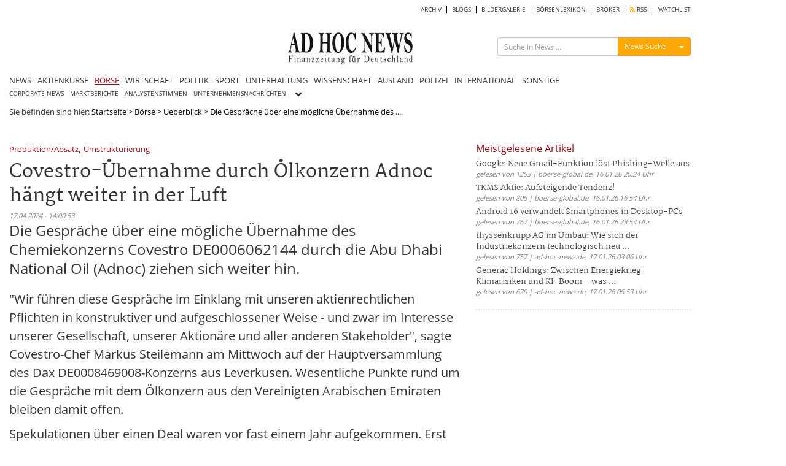

--- FILE ---
content_type: text/html; charset=UTF-8
request_url: https://www.ad-hoc-news.de/boerse/news/ueberblick/die-gespraeche-ueber-eine-moegliche-uebernahme-des-chemiekonzerns-covestro/65174373
body_size: 11998
content:
<!DOCTYPE html>
<html lang="de">
    <head>
        <meta charset="UTF-8" />
		<meta http-equiv="X-UA-Compatible" content="IE=edge" />
		<meta name="viewport" content="width=device-width, initial-scale=1.0, user-scalable=no">

    	<title>Die Gespräche über eine mögliche Übernahme des Chemiekonzerns Covestro DE0006062144 durch die Ab</title>
		<meta name="description" content="Covestro-Übernahme durch Ölkonzern Adnoc hängt weiter in der Luft" />
		<meta name="keywords" content="Produktion/Absatz,Umstrukturierung,Hauptversammlungen,Deutschland,Golfstaaten,Covestro,DE0006062144" />
		<meta name="language" content="de" />
		<meta name="robots" content="index, follow" />
		<meta name="author" content="Redaktion ad-hoc-news.de" />

		<link rel="canonical" href="https://www.ad-hoc-news.de/boerse/ueberblick/die-gespraeche-ueber-eine-moegliche-uebernahme-des-chemiekonzerns-covestro/65174373" />

		<meta name="verify-v1" content="7d7A8UMCydi2nflBdjPLx99VfNgpVqNRF9N3x45cAB8=" />

		<meta name="google-adsense-account" content="ca-pub-4325191958234148">

		<!-- Google Tag Manager -->
		<script>(function(w,d,s,l,i){w[l]=w[l]||[];w[l].push({'gtm.start':
		new Date().getTime(),event:'gtm.js'});var f=d.getElementsByTagName(s)[0],
		j=d.createElement(s),dl=l!='dataLayer'?'&l='+l:'';j.async=true;j.src=
		'https://www.googletagmanager.com/gtm.js?id='+i+dl;f.parentNode.insertBefore(j,f);
		})(window,document,'script','dataLayer','GTM-TKZW6CW');</script>
		<!-- End Google Tag Manager -->


    	<link type="text/css" rel="stylesheet" href="/css/bootstrap.min.css" media="screen">
        <link type="text/css" rel="stylesheet" href="/css/bootstrap-social.css" media="screen">
        <link type="text/css" rel="stylesheet" href="/css/font-awesome.min.css" media="screen">
        <link type="text/css" rel="stylesheet" href="/css/fontawesome-all.min.css" media="screen">
        <link type="text/css" rel="stylesheet" href="/css/style.min.css" media="screen">
        <link type="text/css" rel="stylesheet" href="/css/shariff.min.css" media="screen">
        <link type="text/css" rel="stylesheet" href="/css/hint.min.css" media="screen">
		<link type="text/css" rel="stylesheet" href="/css/jquery-ui.css" media="screen">
        <link type="text/css" rel="stylesheet" href="/js/autocomplete/easy-autocomplete.min.css" media="screen">

				<script type="application/ld+json">
{
"@context": "https://schema.org",
"@type": "NewsArticle",
"headline": "Die Gespräche über eine mögliche Übernahme des Chemiekonzerns Covestro DE0006062144 durch die Ab",
"image": [
"https://www.ad-hoc-news.de/img/logos/ahn-logo.jpg"
],
"datePublished": "2024-04-17T14:00:53+02:00"
}
</script>
		<link rel="alternate" type="application/rss+xml" title="nachrichten Nachrichten" href="https://www.ad-hoc-news.de/rss/nachrichten.xml" />
		<meta property="fb:app_id" content="1830937497132963" />
	  	<meta property="og:url" content="https://www.ad-hoc-news.de/boerse/ueberblick/die-gespraeche-ueber-eine-moegliche-uebernahme-des-chemiekonzerns-covestro/65174373">
	  	<meta property="og:type" content="article">
	  	<meta property="og:title" content="Die Gespräche über eine mögliche Übernahme des Chemiekonzerns Covestro DE0006062144 durch die Ab">
	  	<meta property="og:description" content="Covestro-Übernahme durch Ölkonzern Adnoc hängt weiter in der Luft">
	  	<meta property="og:image" content="https://www.ad-hoc-news.de/img/logos/ahn-logo.jpg">
	  	<meta property="og:image:width" content="600">
	  	<meta property="og:image:height" content="400">
	  	<meta property="og:site_name" content="Die Gespräche über eine mögliche Übernahme des Chemiekonzerns Covestro DE0006062144 durch die Ab">
		<meta name="displaydate" content="20240417140053" />
		<meta name="copyright" content="Copyright © 2026 ad-hoc-news.de AG" />

        <link rel="apple-touch-icon" sizes="180x180" href="/apple-touch-icon.png">
        <link rel="icon" type="image/x-icon" href="/favicon-new.ico">
		<link rel="icon" type="image/png" sizes="32x32" href="/favicon-32x32.png">
		<link rel="icon" type="image/png" sizes="16x16" href="/favicon-16x16.png">
		<link rel="manifest" href="/site.webmanifest">
		<meta name="msapplication-TileColor" content="#ffffff">
		<meta name="theme-color" content="#ffffff">

		<script src="/js/jquery.js" type="text/javascript"></script>

		<script src="/js/jquery.redirect.js" type="text/javascript" async></script>

						<script type="text/javascript">var widget = {host:"https://www.ad-hoc-news.de"};</script>
		<link rel="stylesheet" href="/css/prettyPhoto.css" type="text/css" media="screen">
<script src="/js/jquery.prettyPhoto.js" type="text/javascript"></script>
<link rel="stylesheet" href="/css/theme.ice.css" type="text/css">

				<!-- BEGIN taboola head 1768734639 2026-01-18 12:10:39 AHN:AD:meta:taboola -->
<script type="text/javascript">
  window._taboola = window._taboola || [];
  _taboola.push({article:'auto'});
  !function (e, f, u, i) {
    if (!document.getElementById(i)){
      e.async = 1;
      e.src = u;
      e.id = i;
      f.parentNode.insertBefore(e, f);
    }
  }(document.createElement('script'),
  document.getElementsByTagName('script')[0],
  '//cdn.taboola.com/libtrc/adhocnews/loader.js',
  'tb_loader_script');
  if(window.performance && typeof window.performance.mark == 'function')
    {window.performance.mark('tbl_ic');}
</script>
<!-- END taboola -->
		
		<script type="text/javascript" src="/js/lazysizes.min.js" async></script>

				<script async src="https://pagead2.googlesyndication.com/pagead/js/adsbygoogle.js?client=ca-pub-4325191958234148" crossorigin="anonymous"></script>

    </head>
    <body>
    <!-- Google Tag Manager (noscript) -->
    <noscript><iframe src="https://www.googletagmanager.com/ns.html?id=GTM-TKZW6CW"
    height="0" width="0" style="display:none;visibility:hidden"></iframe></noscript>
    <!-- End Google Tag Manager (noscript) -->

    	
		<div id="bgVideo" class="hidden-sm hidden-xs hidden-md"></div>

		<div style="position:absolute;top:0;width:100%;">

    		<div id="ip_page_wrapper">

				<div id="ip_content_wrapper">
					<div class="content_container" style="margin: 0;height:100%;">
													<div id="wrapper">

								<div id="billboardOverTheTop2" style="max-width:1100px;background:#fff;">
									<!-- AHN:AD:leaderboard_oben offline -->								</div>

								<div class="container" id="site_content">
	<div class="row" style="background-color:#fff;">
		<!-- Hauptnavigation -->
		<div class="col-lg-12 main-navi-container hidden-xs"><nav class="clearfix navi"><div class="col-xs-12 col-sm-12 col-md-12 col-lg-12 sub-main-navi clearfix"><ul class="clearfix" style="width:100%;float:left;"><li><a href="/archiv/2026" class="main_archiv"> ARCHIV</a></li><li><a href="/blogs" class="main_blogs"> BLOGS</a></li><li><a href="/bildergalerie" class="main_bildergalerie"> BILDERGALERIE</a></li><li><a href="/boersenlexikon/a" class="main_boersenlexikon"> BÖRSENLEXIKON</a></li><li><a href="/broker" class="main_broker"> BROKER</a></li><li><a href="/rss" class="main_rss"><i class="fas fa-rss" style="color: #ffa804;"></i> RSS</a></li><li><a href="/watchlist" class="main_watchlist"> WATCHLIST</a></li></ul></div><!-- .sub-main-navi --><div class="col-xs-12 col-sm-12 col-md-12 col-lg-12 nav-header hidden-xs" id="dont-pull"><div class="col-xs-12 col-sm-4 col-md-4 col-lg-3 hidden-sm" id="box-left"></div><div class="col-xs-12 col-sm-6 col-md-4 col-lg-6" id="box-center"><a href="/"><img src="/img/logos/logo_264x69.jpg" width="203" height="53" id="logo" class="lazyload img-responsive" alt="ad-hoc-news.de"></a></div><div class="col-xs-12 col-sm-6 col-md-4 col-lg-3" id="box-right"><div class="col-xs-12 col-sm-12 col-md-12 col-lg-12 searchform-section" id="web-search"><form action="/suche" method="get" class="form-search" id="form_search_box_pc" role="search" maxlength="100"><div class="input-group" id="search-form"><input type="text" class="input-sm form-control search-input search-input_pc" name="query" id="query_pc" placeholder="Suche in News ..."><input type="hidden" class="form-control" name="type" id="type_pc" value="News"><div class="input-group-btn"><button type="button" class="btn btn-warning btn-sm send-form-btn" id="btn-search-action_pc">News Suche</button><button type="button" class="btn btn-default btn-sm dropdown-toggle" id="btn-toggle-icon-pc" data-toggle="dropdown" aria-haspopup="true" aria-expanded="false" style="border-color:#eea236;"><span class="caret"></span><span class="sr-only">Menü ein-/ausblenden</span></button><ul class="dropdown-menu dropdown-menu-right"><li class="blogs" id="blogs_pc">Blogs</li><li class="bilder" id="bilder_pc">Bilder</li><li class="news" id="news_pc">News</li></ul></div><!-- /btn-group --></div><!-- #search-form --></form></div></div></div><!-- .nav-header --><div class="col-xs-12 col-sm-12 col-md-12 col-lg-12 main-navi"><ul class="clearfix"><li><a href="/" class="main_index">NEWS</a></li><li><a href="/de/Aktienkurse/LUS-Dax/" class="main_aktienkurse">AKTIENKURSE</a></li><li><h1><a href="/boerse/news" class="main_boerse active-main">BÖRSE</a></h1></li><li><a class="main_wirtschaft" href="/wirtschaft">WIRTSCHAFT</a><li><a class="main_politik" href="/politik">POLITIK</a><li><a class="main_sport" href="/sport">SPORT</a><li><a class="main_unterhaltung" href="/unterhaltung">UNTERHALTUNG</a><li><a class="main_wissenschaft" href="/wissenschaft">WISSENSCHAFT</a><li><a class="main_ausland" href="/ausland">AUSLAND</a><li><a class="main_polizeimeldungen" href="/polizeimeldungen">POLIZEI</a><li><a class="main_international" href="/international">INTERNATIONAL</a><li><a class="main_sonstige" href="/sonstige">SONSTIGE</a></ul></div><!-- .main-navi --></nav></div><div class="col-lg-12 col-xs-12 col-md-12 col-sm-12 main-navi-container hidden-md hidden-lg hidden-sm"><nav class="clearfix mobile-navi"><ul class="clearfix dotted-border" id="ul-mobile-navi"><li><a href="/" class="main_index">NEWS</a></li><li><a href="/de/Aktienkurse/LUS-Dax/" class="main_aktienkurse">AKTIENKURSE</a></li><li><h1><a href="/boerse/news" class="main_boerse active-main">BÖRSE</a></h1></li><li><a href="/wirtschaft" class="main_wirtschaft"> WIRTSCHAFT</a></li><li><a href="/politik" class="main_politik"> POLITIK</a></li><li><a href="/sport" class="main_sport"> SPORT</a></li><li><a href="/unterhaltung" class="main_unterhaltung"> UNTERHALTUNG</a></li><li><a href="/wissenschaft" class="main_wissenschaft"> WISSENSCHAFT</a></li><li><a href="/ausland" class="main_ausland"> AUSLAND</a></li><li><a href="/polizeimeldungen" class="main_polizeimeldungen"> POLIZEI</a></li><li><a href="/international" class="main_international"> INTERNATIONAL</a></li><li><a href="/sonstige" class="main_sonstige"> SONSTIGE</a></li><li><a href="/archiv/2026" class="main_archiv"> ARCHIV</a></li><li><a href="/blogs" class="main_blogs"> BLOGS</a></li><li><a href="/bildergalerie" class="main_bildergalerie"> BILDERGALERIE</a></li><li><a href="/kalenderblatt" class="main_kalenderblatt"> KALENDERBLATT</a></li><li><a href="/newsletter" class="main_newsletter"> NEWSLETTER</a></li><li><a href="/boersenlexikon/a" class="main_boersenlexikon"> BÖRSENLEXIKON</a></li><li><a href="/broker" class="main_broker"> BROKER</a></li><li><a href="/rss" class="main_rss"><i class="fas fa-rss" style="color: #ffa804;"></i> RSS</a></li><li><a href="/watchlist" class="main_watchlist"> WATCHLIST</a></li></ul></nav><div class="ccol-lg-12 col-xs-12 col-md-12 col-sm-12 col-sm-12 col-md-12 col-lg-12" id="mobile-search"><form action="/suche" method="get" class="form-search" id="form_search_box_mobil" role="search" maxlength="100"><div class="input-group" id="search-form_mobil"><input type="text" class="input-sm form-control search-input search-input_mobil" name="query" id="query_mobil" placeholder="Suche in News ..."><input type="hidden" class="form-control" name="type" id="type_mobil" value="News"><div class="input-group-btn"><button type="button" class="btn btn-warning btn-sm send-form-btn" id="btn-search-action_mobil">News Suche</button><button type="button" class="btn btn-default btn-sm dropdown-toggle" id="btn-toggle-icon-mobil" data-toggle="dropdown" aria-haspopup="true" aria-expanded="false" style="border-color:#eea236;"><span class="caret"></span><span class="sr-only">Menü ein-/ausblenden</span></button><ul class="dropdown-menu dropdown-menu-right"><li class="blogs" id="blogs_mobil">Blogs</li><li class="bilder" id="bilder_mobil">Bilder</li><li class="news" id="news_mobil">News</li></ul></div><!-- /btn-group --></div><!-- #search-form --></form></div><div class="col-xs-12 col-sm-12 col-md-12 col-lg-12 dotted-border nav-header" id="pull-box"><a href="/"><img src="/img/logos/logo_264x69.jpg" width="203" height="53" id="logo-mobil" alt="Logo ad-hoc-news.de"></a><i class="fas fa-bars" id="pull" style="float: right;"></i></div><!-- .nav-header --></div><!-- .main-navi-container -->	</div>
		<div class="row news-section-container">
		<!-- FILE: showArticle.phtml -->
<!-- CACHE: AHN:CACHE:FRONTEND:ARTICLE:articles:65174373:831f06280a44719f2a39c65a4f0b0d28 -->
<div class="col-lg-12 col-md-12 col-sm-12 col-xs-12 hidden-xs bgWhite"><nav class="" style="position:relative;"><div class="container-fluid subnavi-container"><div class="navbar-header"><button type="button" class="submenu-toggle-btn navbar-toggle collapsed" data-toggle="collapse" data-target="#navbardesktop" aria-expanded="false"><span class="btn btn-default">Unterrubriken</span></button></div><div class="collapse navbar-collapse navbar-content" id="navbardesktop"><ul class="nav navbar-nav"><li><a href="/boerse/corporate-news" class=" btn btn-default">CORPORATE NEWS</a></li><li><a href="/boerse/marktberichte" class=" btn btn-default">MARKTBERICHTE</a></li><li><a href="/boerse/analysen" class=" btn btn-default">ANALYSTENSTIMMEN</a></li><li></li><li><a href="/boerse/unternehmensnachrichten" class=" btn btn-default">UNTERNEHMENSNACHRICHTEN</a></li></ul><div class="col-lg-1 col-md-1 col-sm-1 col-xs-1" id="show-more-subs-btn"><i class="fas fa-angle-down" aria-hidden="true"></i></div><div id="show-more-subs-content" class="col-lg-3 col-md-3 col-sm-3 col-xs-3"><span id="close-submenue" style="cursor:pointer;display:inline-block; width: 100%;text-align:right; padding-right:10px;"><i class="fas fa-times" aria-hidden="true"></i></span><div class="col-xs-12 col-sm-4 col-md-4 col-lg-4 show-more-items"><a href="/boerse/ad-hoc-mitteilungen" class="">AD HOC MITTEILUNGEN</a> </div><div class="col-xs-12 col-sm-4 col-md-4 col-lg-4 show-more-items"><a href="/boerse/stimmrechtsanteile" class="">STIMMRECHTSANTEILE</a> </div><div class="col-xs-12 col-sm-4 col-md-4 col-lg-4 show-more-items"><a href="/boerse/directors-dealings" class="">DIRECTORS' DEALINGS</a> </div><div class="col-xs-12 col-sm-12 col-md-12 col-lg-12 visible-xs visible-sm visible-lg visible-md"></div><div class="col-xs-12 col-sm-4 col-md-4 col-lg-4 show-more-items"><a href="/boerse/vorabbekanntmachung-finanzberichte" class="">VORABBEKANNTMACHUNG FINANZBERICHTE</a> </div><div class="col-xs-12 col-sm-4 col-md-4 col-lg-4 show-more-items"><a href="/boerse/hv-bekanntmachungen" class="">HV-BEKANNTMACHUNGEN</a> </div><div class="col-xs-12 col-sm-4 col-md-4 col-lg-4 show-more-items"><a href="/boerse/kapitalmarktinformation" class="">KAPITALMARKTINFORMATION</a> </div><div class="col-xs-12 col-sm-12 col-md-12 col-lg-12 visible-xs visible-sm visible-lg visible-md"></div><div class="col-xs-12 col-sm-4 col-md-4 col-lg-4 show-more-items"><a href="/boerse/gesamtstimmrechte" class="">GESAMTSTIMMRECHTE</a> </div></div></div></div></nav></div><div class="col-xs-12 hidden-md hidden-lg hidden-sm"><nav class=""><div class="container-fluid subnavi-container-mobil"><div class="navbar-header"><button type="button" class="submenu-toggle-btn navbar-toggle collapsed" data-toggle="collapse" data-target="#navbarmobil" aria-expanded="false"><span class="btn btn-default">Unterrubriken</span></button></div><div class="collapse navbar-collapse navbar-content" id="navbarmobil"><ul class="nav navbar-nav"><li><a href="/boerse/corporate-news" class=" btn btn-default">CORPORATE NEWS</a></li><li><a href="/boerse/marktberichte" class=" btn btn-default">MARKTBERICHTE</a></li><li><a href="/boerse/analysen" class=" btn btn-default">ANALYSTENSTIMMEN</a></li><li><a href="/boerse/ueberblick" class="active-main btn btn-default">ÜBERBLICK</a></li><li><a href="/boerse/unternehmensnachrichten" class=" btn btn-default">UNTERNEHMENSNACHRICHTEN</a></li><li><a href="/boerse/ad-hoc-mitteilungen" class=" btn btn-default">AD HOC MITTEILUNGEN</a></li><li><a href="/boerse/stimmrechtsanteile" class=" btn btn-default">STIMMRECHTSANTEILE</a></li><li><a href="/boerse/directors-dealings" class=" btn btn-default">DIRECTORS' DEALINGS</a></li><li><a href="/boerse/vorabbekanntmachung-finanzberichte" class=" btn btn-default">VORABBEKANNTMACHUNG FINANZBERICHTE</a></li><li><a href="/boerse/hv-bekanntmachungen" class=" btn btn-default">HV-BEKANNTMACHUNGEN</a></li><li><a href="/boerse/kapitalmarktinformation" class=" btn btn-default">KAPITALMARKTINFORMATION</a></li><li><a href="/boerse/gesamtstimmrechte" class=" btn btn-default">GESAMTSTIMMRECHTE</a></li></ul></div></div></nav></div><div class="col-xs-12 col-sm-12 col-md-12 col-lg-12 hidden-xs breadcrumps-box bgWhite">Sie befinden sind hier: <a href="/">Startseite</a><span style="color:black;"> &gt; </span><a href="/boerse/news">Börse</a><span style="color:black;"> &gt; </span><a href="/boerse/news/ueberblick">Ueberblick</a><span style="color:black;"> &gt; </span><span style="color:black;">Die Gespräche über eine mögliche Übernahme des ...</span></div>
<div class="col-xs-12 col-sm-12 col-md-12 col-lg-12 templateArticles_container bgWhite" id="article_container">
	<div class="col-xs-12 col-sm-12 col-md-12 col-lg-12 templateArticles_content" id="article_content">
		<div class="col-xs-12 col-sm-12 col-md-12 col-lg-8" id="left-box">
			<!-- FILE: fulltext.phtml -->
<!-- CACHE: AHN:CACHE:FRONTEND:ARTICLE:articles:65174373:831f06280a44719f2a39c65a4f0b0d28 -->
<style>
.subtext :where(p) {
  padding-top: 8px;
  padding-bottom: 2px;
}

.titel {
  font-family: Martel, serif;
  font-size: 16px;
  line-height: 1.5;
}

/* Smartphones (ab ~375px) */
@media (min-width: 375px) {
.titel {
   font-family: Martel, serif;
    font-size: 30px;
    line-height: 1.5;
  }
}

/* Große Smartphones / kleine Tablets */
@media (min-width: 480px) {
.titel {
  font-family: Martel, serif;
    font-size: 30px;
    line-height: 1.5;
  }
}

/* Tablets (Portrait & Landscape) */
@media (min-width: 768px) {
.titel {
  font-family: Martel, serif;
    font-size: 30px; /* maximale Schriftgröße */
    line-height: 1.3;
    margin-top:5px;
    margin-bottom:5px;
  }
}

/* Desktop / Laptop */
@media (min-width: 1024px) {
.titel {
  font-family: Martel, serif;
    font-size: 30px; /* maximale Schriftgröße */
    line-height: 1.3;
    margin-top:5px;
    margin-bottom:5px;
  }
}

/* Große Bildschirme */
@media (min-width: 1440px) {
.titel {
  font-family: Martel, serif;
    font-size: 32px; /* maximale Schriftgröße */
    line-height: 1.4;
    margin-top:5px;
    margin-bottom:5px;
  }
}

.teaser {
  font-size: 16px;
  line-height: 1.5;
}

/* Smartphones (ab ~375px) */
@media (min-width: 375px) {
.teaser {
    font-size: 20px;
    line-height: 1.5;
  }
}

/* Große Smartphones / kleine Tablets */
@media (min-width: 480px) {
.teaser {
    font-size: 24px;
    line-height: 1.5;
  }
}

/* Tablets (Portrait & Landscape) */
@media (min-width: 768px) {
.teaser {
    font-size: 24px;
    line-height: 1.3;
  }
}

/* Desktop / Laptop */
@media (min-width: 1024px) {
.teaser {
    font-size: 24px;
    line-height: 1.3;
  }
}

/* Große Bildschirme */
@media (min-width: 1440px) {
.teaser {
    font-size: 26px; /* maximale Schriftgröße */
    line-height: 1.4;
  }
}


.subtext {
  font-size: 18px;
  line-height: 1.5;
}

/* Smartphones (ab ~375px) */
@media (min-width: 375px) {
.subtext {
    font-size: 20px;
    line-height: 1.5;
  }
}

/* Große Smartphones / kleine Tablets */
@media (min-width: 480px) {
.subtext {
    font-size: 20px;
    line-height: 1.5;
  }
}

/* Tablets (Portrait & Landscape) */
@media (min-width: 768px) {
.subtext {
    font-size: 20px;
    line-height: 1.5;
  }
}

/* Desktop / Laptop */
@media (min-width: 1024px) {
.subtext {
    font-size: 20px;
    line-height: 1.5;
  }
}

/* Große Bildschirme */
@media (min-width: 1440px) {
.subtext {
    font-size: 20px; /* maximale Schriftgröße */
    line-height: 1.5;
  }
}
</style>
<article id="article" class="fulltext.phtml">
	<header>
		<span class="keyword_box"><a href="/themen/Produktion/Absatz" class="keywords" style="color:#9e0f15;">Produktion/Absatz</a>, <a href="/themen/Umstrukturierung" class="keywords" style="color:#9e0f15;">Umstrukturierung</a></span>		<h1 class="titel">Covestro-Übernahme durch Ölkonzern Adnoc hängt weiter in der Luft</h1>
		<span class="date">17.04.2024 - 14:00:53</span>
	</header>
	<p class="teaser">Die Gespräche über eine mögliche Übernahme des Chemiekonzerns Covestro DE0006062144 durch die Abu Dhabi National Oil (Adnoc) ziehen sich weiter hin.</p>

	
										<div class="col-xs-12 col-sm-12 col-md-12 col-lg-12">
				<!-- FINANZTRENDS -->
				<div style="padding-bottom:10px;"><script>

    const customParameters = {
        isin:'DE0006062144',
        name: 'PRODUKTION/ABSATZ'
    };
</script>

<!-- Native Teaser -->
<ins class="9573103d" data-key="908fa945af62b63d2dc9decfe2bc58b6"></ins>

<script src="https://finanztrends.b-cdn.net/js/ep-adhoc-news.js"></script>
</div>
				</div>
						
	<div class="col-xs-12 col-sm-12 col-md-12 col-lg-12 subtext">
		<p>"Wir führen diese Gespräche im Einklang mit unseren aktienrechtlichen Pflichten in konstruktiver und aufgeschlossener Weise - und zwar im Interesse unserer Gesellschaft, unserer Aktionäre und aller anderen Stakeholder", sagte Covestro-Chef Markus Steilemann am Mittwoch auf der Hauptversammlung des Dax DE0008469008-Konzerns aus Leverkusen. Wesentliche Punkte rund um die Gespräche mit dem Ölkonzern aus den Vereinigten Arabischen Emiraten bleiben damit offen.</p><p>Spekulationen über einen Deal waren vor fast einem Jahr aufgekommen. Erst im September hatte Covestro mitgeteilt, mit Adnoc zu sprechen. Nach mehreren kolportierten Erhöhungen des Angebots steht seit einiger Zeit eine informelle Offerte von etwas mehr als 60 Euro je Aktie im Raum. Über diese Summe hatte die Nachrichtenagentur Bloomberg unter Berufung auf mit der Sache vertraute Personen im Februar berichtet. Insgesamt wären das dann mehr als 11,3 Milliarden Euro.</p><p>Die Covestro-Aktie hatte anfangs von den Spekulationen über ein Interesse des Golfkonzerns profitiert. Im Juni 2023 sprang ihr Kurs um rund ein Viertel auf rund 50 Euro nach oben. Unter dem Strich ist seither nicht mehr viel passiert. Investoren sorgen sich, dass der Kurs trotz der jüngst leicht aufgehellten Perspektiven für die Chemiebranche wieder deutlich fällt, falls die Verhandlungen mit dem Staatskonzern scheitern.</p>	</div>

						<div class="col-xs-12 col-sm-12 col-md-12 col-lg-12">
			<!-- FINANZTRENDS -->
			<div style="padding-bottom:10px;"><script>

    const customParameters = {
    	isin:'DE0006062144',
        name: 'PRODUKTION/ABSATZ'
    };
</script>

<!-- Native Teaser -->
<ins class="9573103d" data-key="6b17866ea2b08ca1a85413bed831c1cf"></ins>

<script src="https://finanztrends.b-cdn.net/js/ep-adhoc-news.js"></script>
</div>
			</div>
			
</article>
<span class="date">
	<span>@ dpa.de</span>
		 | DE0006062144 PRODUKTION/ABSATZ	</span>


			
			<div class="col text-center" style="background-color:#ace390;border: 2px solid #ace390;  border-radius: 25px;font-size:180%;padding:20px;margin:25px 0px 30px 0px;">
				<a href="https://www.trading-house.net/webinare/?ref=ahn_textlink"><strong>Lerne live von den Börsen-Profis – melde dich jetzt kostenlos an. <i class="fas fa-hand-point-right" style="padding-left:10px;color: #fe6100;"></i></strong></a>
			</div>

			<div class="d-block hidden-sm hidden-sm hidden-lg">
				<br><!-- AHN:AD:article_rechts_oben_1 offline -->			</div>

			<div class="col-xs-12 col-sm-12 col-md-12 col-lg-12" id="pressespiegel_article">
			<!-- BEGIN taboola Below Article Thumbnails 1768734639 2026-01-18 12:10:39 AHN:AD:below_article:taboola -->
<div id="ahn-taboola-article">
<div id="taboola-below-article-thumbnails"></div>
<script type="text/javascript">
  window._taboola = window._taboola || [];
  _taboola.push({
    mode: 'alternating-thumbnails-mid',
    container: 'taboola-below-article-thumbnails',
    placement: 'Below Article Thumbnails',
    target_type: 'mix'
  });
</script>
</div>
<!-- END taboola -->

						</div>

			<div class="col-xs-12 col-sm-12 col-md-12 col-lg-12" id="weiteres-zum-article">
			<div class="col-lg-12 col-md-12 col-sm-12 col-xs-12 pagination-article" style="padding: 20px 0;">
	<div class="col-lg-6 col-md-6 col-sm-6 col-xs-6 previous">
		</div>

	<div class="col-lg-6 col-md-6 col-sm-6 col-xs-6 next" style="text-align:right;">
		</div>
</div>
			</div>

			<!-- AHN:AD:article_weitere_meldungen offline -->
		</div><!-- #left-box -->

		<div class="col-xs-12 col-sm-12 col-md-4 col-lg-4 hidden-xs hidden-sm hidden-md" id="right-box">

			<!-- AHN:AD:article_rechts_oben_1 offline -->
			<div class="col-xs-12 col-sm-12 col-md-12 col-lg-12 widget_box_container" style="min-height:225px;">
								<div id="mRead" data-sec="boerse" data-language="de" data-counts="5" data-hours="172800"></div>
				<script src="/js/widget/most-read.js" type="text/javascript"></script>
			</div>

			<div class="col-xs-12 col-sm-12 col-md-12 col-lg-12 widget_box_container" style="min-height:225px;">
			<!-- AHN:AD:article_rechts_oben_2 offline -->			</div>

			<div class="col-xs-12 col-sm-12 col-md-12 col-lg-12 widget_box_container" style="min-height:225px;">
			<!-- BEGIN taboola Below Article Thumbnails 1768734639 2026-01-18 12:10:39 AHN:AD:widget_mostread_container:taboola -->
<div id="ahn-taboola-most-read">
<div id="taboola-right-rail-thumbnails"></div>
<script type="text/javascript">
  window._taboola = window._taboola || [];
  _taboola.push({
    mode: 'alternating-thumbnails-rr',
    container: 'taboola-right-rail-thumbnails',
    placement: 'Right Rail Thumbnails',
    target_type: 'mix'
  });
</script> 
</div>
<!-- END taboola -->
			</div>

		</div><!-- #right-box -->
	</div>
</div>

<script type="text/javascript">var device = "pc";</script>
<script type="text/javascript">
$(document).ready(function(){
	if('pc' == device){
		$("a[rel^='prettyPhoto']").prettyPhoto({
			autoplay: true,
			social_tools: false,
			show_title: false,
			theme:'pp_default',
			overlay_gallery: false,
			default_width: 800,
			default_height: 600,
			animation_speed: 'slow'
			//callback: function(){ location.reload(); } /* Called when prettyPhoto is closed */
		});
	}

	$('.bxslider_article_image').bxSlider({
		infiniteLoop: false,
		hideControlOnEnd: true,
		controls: false,
		pagerCustom: '#bx-pager-article-image'
	});
});
</script>		</div>
		<div class="row" id="footer" style="background-color:#fff;padding-top:20px;position:relative;">
						<div class="col-xs-12 col-sm-12 col-md-12 col-lg-12" id="billboardBottom">
<!-- AHN:AD:billboard_unten offline --></div>
						<div class="col-lg-12 col-md-12 col-sm-12 col-xs-12 lexikonlinkbar_container">
			<div class="col-xs-12 col-sm-12 col-md-12 col-lg-12 lexikonlinkbar_content">
	<div class="col-xs-12 col-sm-2 col-md-2 col-lg-2 lexikonlinkbar-head">
		<a href="/boersenlexikon/a">Börsenlexikon</a>
	</div>
	<div class="col-xs-12 col-sm-10 col-md-10 col-lg-10 lexikonlinkbar-text">

	<a href="/boersenlexikon/a" class="" style="padding: 0 5px;margin-bottom: -5px;">A</a><a href="/boersenlexikon/b" class="" style="padding: 0 5px;margin-bottom: -5px;">B</a><a href="/boersenlexikon/c" class="" style="padding: 0 5px;margin-bottom: -5px;">C</a><a href="/boersenlexikon/d" class="" style="padding: 0 5px;margin-bottom: -5px;">D</a><a href="/boersenlexikon/e" class="" style="padding: 0 5px;margin-bottom: -5px;">E</a><a href="/boersenlexikon/f" class="" style="padding: 0 5px;margin-bottom: -5px;">F</a><a href="/boersenlexikon/g" class="" style="padding: 0 5px;margin-bottom: -5px;">G</a><a href="/boersenlexikon/h" class="" style="padding: 0 5px;margin-bottom: -5px;">H</a><a href="/boersenlexikon/i" class="" style="padding: 0 5px;margin-bottom: -5px;">I</a><a href="/boersenlexikon/j" class="" style="padding: 0 5px;margin-bottom: -5px;">J</a><a href="/boersenlexikon/k" class="" style="padding: 0 5px;margin-bottom: -5px;">K</a><a href="/boersenlexikon/l" class="" style="padding: 0 5px;margin-bottom: -5px;">L</a><a href="/boersenlexikon/m" class="" style="padding: 0 5px;margin-bottom: -5px;">M</a><a href="/boersenlexikon/n" class="" style="padding: 0 5px;margin-bottom: -5px;">N</a><a href="/boersenlexikon/o" class="" style="padding: 0 5px;margin-bottom: -5px;">O</a><a href="/boersenlexikon/p" class="" style="padding: 0 5px;margin-bottom: -5px;">P</a><a href="/boersenlexikon/q" class="" style="padding: 0 5px;margin-bottom: -5px;">Q</a><a href="/boersenlexikon/r" class="" style="padding: 0 5px;margin-bottom: -5px;">R</a><a href="/boersenlexikon/s" class="" style="padding: 0 5px;margin-bottom: -5px;">S</a><a href="/boersenlexikon/t" class="" style="padding: 0 5px;margin-bottom: -5px;">T</a><a href="/boersenlexikon/u" class="" style="padding: 0 5px;margin-bottom: -5px;">U</a><a href="/boersenlexikon/v" class="" style="padding: 0 5px;margin-bottom: -5px;">V</a><a href="/boersenlexikon/w" class="" style="padding: 0 5px;margin-bottom: -5px;">W</a><a href="/boersenlexikon/x" class="" style="padding: 0 5px;margin-bottom: -5px;">X</a><a href="/boersenlexikon/y" class="" style="padding: 0 5px;margin-bottom: -5px;">Y</a><a href="/boersenlexikon/z" class="" style="padding: 0 5px;margin-bottom: -5px;">Z</a>	</div>
</div>
			</div>
						<div class="col-xs-12 col-sm-12 col-md-12 col-lg-12 newslist-footer">
				<div class="col-xs-12 col-sm-12 col-lg-12 col-md-12 newslist-footer-item-box">
					<div class="col-xs-6 col-sm-4 col-lg-2 col-md-2 newslist-footer-item hidden-xs hidden-sm hidden-md"><h2 class="section-title">Aktienkurse</h2><ul><li><a href="/de/Aktienkurse/LUS-Dax/" target="_self" class="main_dax">DAX</a></li><li><a href="/aktienkurse/mdax" target="_self" class="main_mdax">MDAX</a></li><li><a href="/aktienkurse/tecdax" target="_self" class="main_tecdax">TECDAX</a></li><li><a href="/aktienkurse/sdax" target="_self" class="main_sdax">SDAX</a></li><li><a href="/aktienkurse/dji" target="_self" class="main_dow jones">Dow Jones</a></li></ul></div><div class="col-xs-6 col-sm-4 col-lg-2 col-md-2 newslist-footer-item hidden-xs hidden-sm hidden-md"><h2 class="section-title">Nachrichten</h2><ul><li><a href="/boerse/news" target="_self" class="main_börse">Börse</a></li><li><a href="/wirtschaft" target="_self" class="main_wirtschaft">Wirtschaft</a></li><li><a href="/politik" target="_self" class="main_politik">Politik</a></li><li><a href="/sport" target="_self" class="main_sport">Sport</a></li><li><a href="/wissenschaft" target="_self" class="main_wissenschaft">Wissenschaft</a></li><li><a href="/ausland" target="_self" class="main_ausland">Ausland</a></li><li><a href="/polizeimeldungen" target="_self" class="main_polizei">Polizei</a></li><li><a href="/unterhaltung" target="_self" class="main_unterhaltung">Unterhaltung</a></li><li><a href="/international" target="_blank" class="main_international">International</a></li><li><a href="/kalenderblatt" target="_self" class="main_kalenderblatt">Kalenderblatt</a></li></ul></div><div class="col-xs-6 col-sm-4 col-lg-2 col-md-2 newslist-footer-item hidden-xs hidden-sm hidden-md"><h2 class="section-title">broker</h2><ul><li><a href="/broker/cfd" target="_self" class="main_cfd">CFD</a></li><li><a href="/broker/forex" target="_self" class="main_forex">FOREX</a></li><li><a href="/broker/futures" target="_self" class="main_futures">Futures</a></li><li><a href="/broker/rohstoffe" target="_self" class="main_rohstoffe">Rohstoffe</a></li><li><a href="https://www.handelssysteme.de/" target="_blank" class="main_handelssysteme">Handelssysteme</a></li><li><a href="/broker/handelssignale" target="_self" class="main_handelssignale">Handelssignale</a></li><li><a href="/broker/aktien" target="_self" class="main_aktien">Aktien</a></li><li><a href="/broker/zertifikate-optionalsschein" target="_self" class="main_zertifikate &amp; optionsscheine">Zertifikate &amp; Optionsscheine</a></li><li><a href="/broker/boersenseminare" target="_self" class="main_börsenseminare">Börsenseminare</a></li></ul></div><div class="col-xs-6 col-sm-4 col-lg-2 col-md-2 newslist-footer-item hidden-xs hidden-sm hidden-md"><h2 class="section-title">Service</h2><ul><li><a href="/newsletter" target="_self" class="main_ad hoc newsbreak">AD HOC NEWSBREAK</a></li><li><a href="/watchlist" target="_self" class="main_watchlist">Watchlist</a></li><li><a href="/boersenlexikon/a" target="_self" class="main_börsenlexikon">Börsenlexikon</a></li><li><a href="/rss" target="_self" class="main_rss_feeds">RSS_Feeds</a></li><li><a href="/archiv/2026" target="_self" class="main_nachrichten archiv">Nachrichten Archiv</a></li><li><a href="/bildergalerie/1" target="_self" class="main_bildergalerie">Bildergalerie</a></li><li><a href="/kontakt" target="_self" class="main_kontakt">Kontakt</a></li></ul></div><div class="col-xs-6 col-sm-4 col-lg-2 col-md-2 newslist-footer-item hidden-xs hidden-sm hidden-md"><h2 class="section-title">Weitere Angebote</h2><ul><li><a href="https://www.trading-house.net" target="_blank" class="main_trading-house.net ag">trading-house.net AG</a></li><li><a href="https://www.trading-house.net/anmeldung.php?seminar=trader-camp" target="_blank" class="main_trader-camp">Trader-Camp</a></li><li><a href="https://www.trading-house.net/anmeldung.php?seminar=kostenloses-boersenseminar" target="_blank" class="main_kostenlose börsenseminare">Kostenlose Börsenseminare</a></li><li><a href="https://www.metatrader-demo.de" target="_blank" class="main_metatrader demo">MetaTrader Demo</a></li><li><a href="https://www.trader-demo.de" target="_blank" class="main_saxotrader demo">SaxoTrader Demo</a></li><li><a href="https://www.direktbroker.de" target="_blank" class="main_direktbroker.de">direktbroker.de</a></li><li><a href="https://www.poppress.de" target="_blank" class="main_poppress.de">poppress.de</a></li></ul></div><div class="col-xs-6 col-sm-4 col-lg-2 col-md-2 newslist-footer-item hidden-xs hidden-sm hidden-md"><h2 class="section-title">Kursinformationen</h2><ul><li data-toggle="tooltip" data-placement="left" title="positive Kursänderung zum letzten Kurs" class="kursinfos"><span class="kurs_green"></span> <span style="">positive Kursänderung</span></li><li data-toggle="tooltip" data-placement="left" title="negative Kursänderung zum letzten Kurs" class="kursinfos"><span  class="kurs_orange"></span> <span style="">negative Kursänderung</span></li><li data-toggle="tooltip" data-placement="left" title="Keine Kursänderung zum letzten Kurs, jedoch bei Geld, Brief, Hoch o. Tief" class="kursinfos"><span class="kurs_yellow"></span> <span style="">Keine Kursänderung</span></li><li data-toggle="tooltip" data-placement="left" title="Kurse stehen in Realtime zur Verfügung" class="kursinfos"><img src="https://mdb.ad-hoc-news.de/img/icons/uhr_realtime.jpg" alt="Realtime"> <span style="">Realtime</span></li><li data-toggle="tooltip" data-placement="left" title="Kurse werden 15 Minuten verzögert angezeigt" class="kursinfos"><img src="https://mdb.ad-hoc-news.de/img/icons/uhr_zeitverzoegert.jpg" alt="Zeitverzögert"> <span style="">min 15. Minuten</span></li><li data-toggle="tooltip" data-placement="left" title="Kurse zum Börsenschluss" class="kursinfos"><img src="https://mdb.ad-hoc-news.de/img/icons/uhr_schlusskurs.jpg" alt="Schlusskurs"> <span style="">Schlusskurs</span></li></ul></div>				</div>
			</div>
			<div class="col-xs-12 col-sm-12 col-lg-12 col-md-12" id="main-navi-again-head">Menü</div>
			<div class="col-xs-12 col-sm-12 col-lg-12 col-md-12 main-navi-again-content">
				<div class="col-lg-12 col-xs-12 col-sm-12 col-md-12 navi-again"><div class="col-lg-3 col-xs-6 col-sm-3 col-md-3 main-navi-again-item"><a style="padding:10px !important;display:inherit;" href="/" class="main_index">NEWS</a></div><div class="col-lg-3 col-xs-6 col-sm-3 col-md-3 main-navi-again-item"><a style="padding:10px !important;display:inherit;" href="/de/Aktienkurse/LUS-Dax/" class="main_aktienkurse">AKTIENKURSE</a></div><div class="col-lg-3 col-xs-6 col-sm-3 col-md-3 main-navi-again-item"><a style="padding:10px !important;display:inherit;" href="/boerse/news" class="main_boerse active-main">BÖRSE</a></div><div class="col-lg-3 col-xs-6 col-sm-3 col-md-3 main-navi-again-item"><a style="padding:10px !important;display:inherit;" class="main_wirtschaft" href="/wirtschaft">WIRTSCHAFT</a></div><div class="col-lg-3 col-xs-6 col-sm-3 col-md-3 main-navi-again-item"><a style="padding:10px !important;display:inherit;" class="main_politik" href="/politik">POLITIK</a></div><div class="col-lg-3 col-xs-6 col-sm-3 col-md-3 main-navi-again-item"><a style="padding:10px !important;display:inherit;" class="main_sport" href="/sport">SPORT</a></div><div class="col-lg-3 col-xs-6 col-sm-3 col-md-3 main-navi-again-item"><a style="padding:10px !important;display:inherit;" class="main_unterhaltung" href="/unterhaltung">UNTERHALTUNG</a></div><div class="col-lg-3 col-xs-6 col-sm-3 col-md-3 main-navi-again-item"><a style="padding:10px !important;display:inherit;" class="main_wissenschaft" href="/wissenschaft">WISSENSCHAFT</a></div><div class="col-lg-3 col-xs-6 col-sm-3 col-md-3 main-navi-again-item"><a style="padding:10px !important;display:inherit;" class="main_ausland" href="/ausland">AUSLAND</a></div><div class="col-lg-3 col-xs-6 col-sm-3 col-md-3 main-navi-again-item"><a style="padding:10px !important;display:inherit;" class="main_polizeimeldungen" href="/polizeimeldungen">POLIZEI</a></div><div class="col-lg-3 col-xs-6 col-sm-3 col-md-3 main-navi-again-item"><a style="padding:10px !important;display:inherit;" class="main_international" href="/international">INTERNATIONAL</a></div><div class="col-lg-3 col-xs-6 col-sm-3 col-md-3 main-navi-again-item"><a style="padding:10px !important;display:inherit;" class="main_sonstige" href="/sonstige">SONSTIGE</a></div><div class="col-lg-3 col-xs-6 col-sm-3 col-md-3 main-navi-again-item"><a style="padding:10px !important;display:inherit;" class="main_archiv" href="/archiv/2026">ARCHIV</a></div><div class="col-lg-3 col-xs-6 col-sm-3 col-md-3 main-navi-again-item"><a style="padding:10px !important;display:inherit;" class="main_blogs" href="/blogs">BLOGS</a></div><div class="col-lg-3 col-xs-6 col-sm-3 col-md-3 main-navi-again-item"><a style="padding:10px !important;display:inherit;" class="main_bildergalerie" href="/bildergalerie">BILDERGALERIE</a></div><div class="col-lg-3 col-xs-6 col-sm-3 col-md-3 main-navi-again-item"><a style="padding:10px !important;display:inherit;" class="main_kalenderblatt" href="/kalenderblatt">KALENDERBLATT</a></div><div class="col-lg-3 col-xs-6 col-sm-3 col-md-3 main-navi-again-item"><a style="padding:10px !important;display:inherit;" class="main_newsletter" href="/newsletter">NEWSLETTER</a></div><div class="col-lg-3 col-xs-6 col-sm-3 col-md-3 main-navi-again-item"><a style="padding:10px !important;display:inherit;" class="main_boersenlexikon" href="/boersenlexikon/a">BÖRSENLEXIKON</a></div><div class="col-lg-3 col-xs-6 col-sm-3 col-md-3 main-navi-again-item"><a style="padding:10px !important;display:inherit;" class="main_broker" href="/broker">BROKER</a></div><div class="col-lg-3 col-xs-6 col-sm-3 col-md-3 main-navi-again-item"><a style="padding:10px !important;display:inherit;" class="main_rss" href="/rss">RSS</a></div><div class="col-lg-3 col-xs-6 col-sm-3 col-md-3 main-navi-again-item"><a style="padding:10px !important;display:inherit;" class="main_watchlist" href="/watchlist">WATCHLIST</a></div></div>			</div>
			<div class="col-xs-12 col-sm-12 col-md-12 col-lg-12 sub-navi">
				<div class="col-xs-12 col-sm-12 col-md-12 col-lg-12 sub-navi-container">
					<style>.img-responsive {  display: inline-block; }</style>
					<div class="col-sm-12 text-center"><img src="/img/logo-trading-house.png" class="img-responsive" style="width:50%; margin:10px;" title="A trading-house.net company"/></div>
					<nav class=""><ul class="" style="display: block;"><li><a href="/impressum#strich-impressum" style="text-decoration:none;"><span style="color:orange;">|</span> i</a>&nbsp; |&nbsp;</li><li><a href="/" class="sub_index" target="_self">News</a>&nbsp; |&nbsp;</li><li><a href="/kontakt" class="sub_kontakt" target="_self">Kontakt</a>&nbsp; |&nbsp;</li><li><a href="/files/pdf/mediadaten-2023.pdf" class="sub_investor" target="_blank">Mediadaten</a>&nbsp; |&nbsp;</li><li><a href="/impressum" class="sub_impressum" target="_self">Impressum</a>&nbsp; |&nbsp;</li><li><a href="https://www.trading-house.net/datenschutz/datenschutzerklaerung.pdf" class="sub_datenschutz" target="_blank">Datenschutzerklärung</a>&nbsp; |&nbsp;</li><li><a href="https://www.trading-house.net/datenschutz/hinweise-zum-datenschutz.pdf" class="sub_hinweisedatenschhutz" target="_blank">Hinweise zum Datenschutz</a>&nbsp; |&nbsp;</li><li><a href="/disclaimer" class="sub_disclaimer" target="_self">Disclaimer</a>&nbsp; |&nbsp;</li><li><a href="https://galvano-art-gallery.de/mike-steiner/" class="sub_steiner" target="_self">Mike Steiner</a>&nbsp; |&nbsp;</li><li><span>2026 &copy; Copyright</span></li></ul></nav>				</div>
			</div>
			<script src="/js/cookie-richtlinie.js" type="text/javascript"></script>
			<p id="cookie"></p>
		</div><!-- #footer -->
</div><!-- .container -->							</div><!-- #wrapper -->
											</div>
				</div>
			</div>
		</div>

		<script type="text/javascript" src="/js/script.js"></script>
	    <script type="text/javascript" src="/js/bootstrap.min.js"></script>
	    <script type="text/javascript" src="/js/jquery-ui.min.js"></script>
		<script type="text/javascript" src="/js/jquery.tablesorter.min.js"></script>
	    <script type="text/javascript" src="/js/jquery.sticky.js"></script>
	    <script type="text/javascript" src="/js/jquery.bxslider.min.js"></script>
		<script type="text/javascript" src="/js/autocomplete/jquery.easy-autocomplete.min.js"></script>
		<script type="text/javascript" src="/js/jquery.cookie.js"></script>

							
		<!-- BEGIN GOOGLE conversion 1768734639 2026-01-18 12:10:39 AHN:AD:google_conversion_code -->
<script type="text/javascript">
var google_conversion_id = 1071727297;
var google_conversion_language = "de";
var google_conversion_format = "3";
var google_conversion_color = "666666";
var google_conversion_label = "SunRCPKgjAIQwYWF_wM";
var google_conversion_value = 0;
</script>
<script type="text/javascript" src="https://www.googleadservices.com/pagead/conversion.js"></script>
<noscript>
	<div style="display: inline;">
		<img height="1" width="1" style="border-style: none;" alt="" src="https://www.googleadservices.com/pagead/conversion/1071727297/?label=SunRCPKgjAIQwYWF_wM&guid=ON&script=0" />
	</div>
</noscript>
<!-- End Google  --><script> 
    var gaProperty = 'UA-7191447-14'; 
    var disableStr = 'ga-disable-' + gaProperty; 
    if (document.cookie.indexOf(disableStr + '=true') > -1) { 
        window[disableStr] = true;
    } 
    function gaOptout() { 
        document.cookie = disableStr + '=true; expires=Thu, 31 Dec 2099 23:59:59 UTC; path=/'; 
        window[disableStr] = true; 
        alert('Das Tracking ist jetzt deaktiviert'); 
    } 
    (function(i,s,o,g,r,a,m){i['GoogleAnalyticsObject']=r;i[r]=i[r]||function(){ 
            (i[r].q=i[r].q||[]).push(arguments)},i[r].l=1*new Date();a=s.createElement(o), 
        m=s.getElementsByTagName(o)[0];a.async=1;a.src=g;m.parentNode.insertBefore(a,m) 
    })(window,document,'script','https://www.google-analytics.com/analytics.js','ga'); 

    ga('create', 'UA-7191447-14', 'auto'); 
    ga('set', 'anonymizeIp', true); 
    ga('send', 'pageview'); 
</script>
		<!-- <script type="text/javascript" src="/js/advertisement.js"></script> -->
		<script type="text/javascript" src="/js/jquery.adi.js"></script>
		<!-- <script type="text/javascript" src="/js/aTraffic.js"></script> -->
		<script type="text/javascript" src="/js/validate-search-form.js"></script>

		
		<script type="text/javascript" src="/js/shariff.min.js" async></script>

		<!-- AHN:AD:footer_push_all_sites offline -->				<!-- BEGIN taboola End Body 1768734639 2026-01-18 12:10:39 AHN:AD:end_body:taboola -->
<script type="text/javascript">
  window._taboola = window._taboola || [];
  _taboola.push({flush: true});
</script> 
<!-- END taboola -->

	</body>
</html>

--- FILE ---
content_type: text/html; charset=utf8
request_url: https://www.ad-hoc-news.de/widget/mostRead/5/boerse/de/172800?callback=jsonp1768734642543
body_size: 644
content:
jsonp1768734642543({"html":"<div class=\"col-xs-12 col-sm-12 col-md-12 col-lg-12\" id=\"widget_mostread_container\">\r\n\t<h2 class=\"section-title\"><a href=\"\/meistgelesene\">Meistgelesene Artikel<\/a><\/h2>\r\n\t<div class=\"col-xs-12 col-sm-12 col-md-12 col-lg-12\" id=\"mostread-content\" >\r\n\t\t\t\t\t<ul>\r\n\t\t\t\t\t\t\t\t<li>\r\n\t\t\t\t\t\t<h3 class=\"list-news\">\r\n\t\t\t\t\t\t\t<a href=\"\/boerse\/news\/ueberblick\/google-neue-gmail-funktion-loest-phishing-welle-aus\/68492770\">Google: Neue Gmail-Funktion l\u00f6st Phishing-Welle aus <\/a>\r\n\t\t\t\t\t\t<\/h3>\r\n\t\t\t\t\t\t<span class=\"date\">gelesen von 1253 | boerse-global.de, 16.01.26 20:24 Uhr<\/span>\r\n\t\t\t\t\t<\/li>\r\n\t\t\t\t\t\t\t\t\t<li>\r\n\t\t\t\t\t\t<h3 class=\"list-news\">\r\n\t\t\t\t\t\t\t<a href=\"\/boerse\/news\/ueberblick\/tkms-aktie-aufsteigende-tendenz\/68492339\">TKMS Aktie: Aufsteigende Tendenz! <\/a>\r\n\t\t\t\t\t\t<\/h3>\r\n\t\t\t\t\t\t<span class=\"date\">gelesen von 805 | boerse-global.de, 16.01.26 16:54 Uhr<\/span>\r\n\t\t\t\t\t<\/li>\r\n\t\t\t\t\t\t\t\t\t<li>\r\n\t\t\t\t\t\t<h3 class=\"list-news\">\r\n\t\t\t\t\t\t\t<a href=\"\/boerse\/news\/ueberblick\/android-16-verwandelt-smartphones-in-desktop-pcs\/68493166\">Android 16 verwandelt Smartphones in Desktop-PCs <\/a>\r\n\t\t\t\t\t\t<\/h3>\r\n\t\t\t\t\t\t<span class=\"date\">gelesen von 767 | boerse-global.de, 16.01.26 23:54 Uhr<\/span>\r\n\t\t\t\t\t<\/li>\r\n\t\t\t\t\t\t\t\t\t<li>\r\n\t\t\t\t\t\t<h3 class=\"list-news\">\r\n\t\t\t\t\t\t\t<a href=\"\/boerse\/news\/ueberblick\/thyssenkrupp-ag-im-umbau-wie-sich-der-industriekonzern-technologisch-neu\/68493482\">thyssenkrupp AG im Umbau: Wie sich der Industriekonzern technologisch neu ... <\/a>\r\n\t\t\t\t\t\t<\/h3>\r\n\t\t\t\t\t\t<span class=\"date\">gelesen von 757 | ad-hoc-news.de, 17.01.26 03:06 Uhr<\/span>\r\n\t\t\t\t\t<\/li>\r\n\t\t\t\t\t\t\t\t\t<li>\r\n\t\t\t\t\t\t<h3 class=\"list-news\">\r\n\t\t\t\t\t\t\t<a href=\"\/boerse\/news\/ueberblick\/generac-holdings-zwischen-energiekrieg-klimarisiken-und-ki-boom-was\/68493961\">Generac Holdings: Zwischen Energiekrieg Klimarisiken und KI-Boom \u2013 was ... <\/a>\r\n\t\t\t\t\t\t<\/h3>\r\n\t\t\t\t\t\t<span class=\"date\">gelesen von 629 | ad-hoc-news.de, 17.01.26 06:53 Uhr<\/span>\r\n\t\t\t\t\t<\/li>\r\n\t\t\t\t\t\t\t<\/ul>\r\n\t\t\t\t<\/div>\r\n<\/div>\r\n"});

--- FILE ---
content_type: text/html; charset=utf-8
request_url: https://www.google.com/recaptcha/api2/aframe
body_size: 267
content:
<!DOCTYPE HTML><html><head><meta http-equiv="content-type" content="text/html; charset=UTF-8"></head><body><script nonce="_csyL9vOOkP44lUh7zXPLg">/** Anti-fraud and anti-abuse applications only. See google.com/recaptcha */ try{var clients={'sodar':'https://pagead2.googlesyndication.com/pagead/sodar?'};window.addEventListener("message",function(a){try{if(a.source===window.parent){var b=JSON.parse(a.data);var c=clients[b['id']];if(c){var d=document.createElement('img');d.src=c+b['params']+'&rc='+(localStorage.getItem("rc::a")?sessionStorage.getItem("rc::b"):"");window.document.body.appendChild(d);sessionStorage.setItem("rc::e",parseInt(sessionStorage.getItem("rc::e")||0)+1);localStorage.setItem("rc::h",'1768734643437');}}}catch(b){}});window.parent.postMessage("_grecaptcha_ready", "*");}catch(b){}</script></body></html>